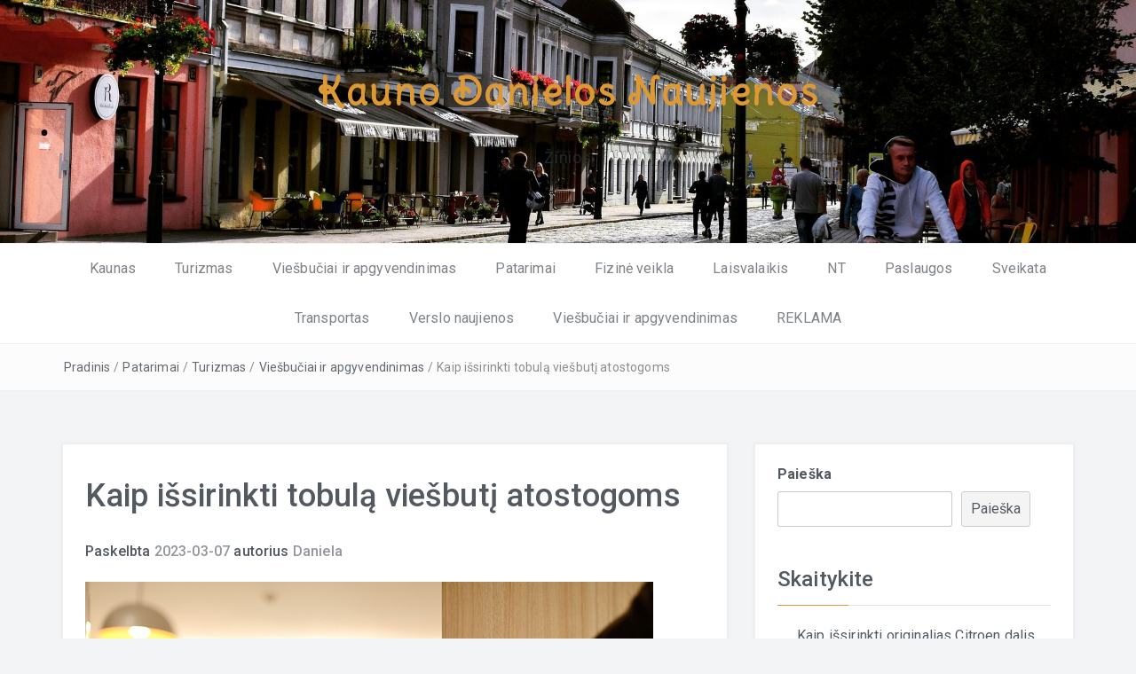

--- FILE ---
content_type: text/html; charset=UTF-8
request_url: https://www.danielahotel.lt/kaip-issirinkti-tobula-viesbuti-atostogoms/?tab=help
body_size: 9325
content:
<!DOCTYPE html>
<html lang="lt-LT">
<head>
<meta charset="UTF-8">
<meta name="viewport" content="width=device-width, initial-scale=1">
<link rel="profile" href="https://gmpg.org/xfn/11">
<link rel="pingback" href="https://www.danielahotel.lt/xmlrpc.php">

<title>Kaip išsirinkti tobulą viešbutį atostogoms &#8211; Kauno Danielos Naujienos</title>
<meta name='robots' content='max-image-preview:large' />
	<style>img:is([sizes="auto" i], [sizes^="auto," i]) { contain-intrinsic-size: 3000px 1500px }</style>
	<link rel='dns-prefetch' href='//fonts.googleapis.com' />
<link rel="alternate" type="application/rss+xml" title="Kauno Danielos Naujienos &raquo; Įrašų RSS srautas" href="https://www.danielahotel.lt/feed/" />
<link rel="alternate" type="application/rss+xml" title="Kauno Danielos Naujienos &raquo; Komentarų RSS srautas" href="https://www.danielahotel.lt/comments/feed/" />
<link rel='stylesheet' id='easymega-css' href='https://www.danielahotel.lt/wp-content/plugins/easymega/assets/css/style.css?ver=1745549937' type='text/css' media='all' />
<style id='easymega-inline-css' type='text/css'>
.easymega-wp-desktop #easymega-wp-page .easymega-wp .mega-item .mega-content li.mega-content-li { margin-top: 0px; }
</style>
<link rel='stylesheet' id='wp-block-library-css' href='https://www.danielahotel.lt/wp-content/plugins/gutenberg/build/styles/block-library/style.min.css?ver=22.4.0' type='text/css' media='all' />
<link rel='stylesheet' id='wp-block-library-theme-css' href='https://www.danielahotel.lt/wp-content/plugins/gutenberg/build/styles/block-library/theme.min.css?ver=22.4.0' type='text/css' media='all' />
<style id='classic-theme-styles-inline-css' type='text/css'>
.wp-block-button__link{background-color:#32373c;border-radius:9999px;box-shadow:none;color:#fff;font-size:1.125em;padding:calc(.667em + 2px) calc(1.333em + 2px);text-decoration:none}.wp-block-file__button{background:#32373c;color:#fff}.wp-block-accordion-heading{margin:0}.wp-block-accordion-heading__toggle{background-color:inherit!important;color:inherit!important}.wp-block-accordion-heading__toggle:not(:focus-visible){outline:none}.wp-block-accordion-heading__toggle:focus,.wp-block-accordion-heading__toggle:hover{background-color:inherit!important;border:none;box-shadow:none;color:inherit;padding:var(--wp--preset--spacing--20,1em) 0;text-decoration:none}.wp-block-accordion-heading__toggle:focus-visible{outline:auto;outline-offset:0}
</style>
<style id='global-styles-inline-css' type='text/css'>
:root{--wp--preset--aspect-ratio--square: 1;--wp--preset--aspect-ratio--4-3: 4/3;--wp--preset--aspect-ratio--3-4: 3/4;--wp--preset--aspect-ratio--3-2: 3/2;--wp--preset--aspect-ratio--2-3: 2/3;--wp--preset--aspect-ratio--16-9: 16/9;--wp--preset--aspect-ratio--9-16: 9/16;--wp--preset--color--black: #000000;--wp--preset--color--cyan-bluish-gray: #abb8c3;--wp--preset--color--white: #ffffff;--wp--preset--color--pale-pink: #f78da7;--wp--preset--color--vivid-red: #cf2e2e;--wp--preset--color--luminous-vivid-orange: #ff6900;--wp--preset--color--luminous-vivid-amber: #fcb900;--wp--preset--color--light-green-cyan: #7bdcb5;--wp--preset--color--vivid-green-cyan: #00d084;--wp--preset--color--pale-cyan-blue: #8ed1fc;--wp--preset--color--vivid-cyan-blue: #0693e3;--wp--preset--color--vivid-purple: #9b51e0;--wp--preset--gradient--vivid-cyan-blue-to-vivid-purple: linear-gradient(135deg,rgb(6,147,227) 0%,rgb(155,81,224) 100%);--wp--preset--gradient--light-green-cyan-to-vivid-green-cyan: linear-gradient(135deg,rgb(122,220,180) 0%,rgb(0,208,130) 100%);--wp--preset--gradient--luminous-vivid-amber-to-luminous-vivid-orange: linear-gradient(135deg,rgb(252,185,0) 0%,rgb(255,105,0) 100%);--wp--preset--gradient--luminous-vivid-orange-to-vivid-red: linear-gradient(135deg,rgb(255,105,0) 0%,rgb(207,46,46) 100%);--wp--preset--gradient--very-light-gray-to-cyan-bluish-gray: linear-gradient(135deg,rgb(238,238,238) 0%,rgb(169,184,195) 100%);--wp--preset--gradient--cool-to-warm-spectrum: linear-gradient(135deg,rgb(74,234,220) 0%,rgb(151,120,209) 20%,rgb(207,42,186) 40%,rgb(238,44,130) 60%,rgb(251,105,98) 80%,rgb(254,248,76) 100%);--wp--preset--gradient--blush-light-purple: linear-gradient(135deg,rgb(255,206,236) 0%,rgb(152,150,240) 100%);--wp--preset--gradient--blush-bordeaux: linear-gradient(135deg,rgb(254,205,165) 0%,rgb(254,45,45) 50%,rgb(107,0,62) 100%);--wp--preset--gradient--luminous-dusk: linear-gradient(135deg,rgb(255,203,112) 0%,rgb(199,81,192) 50%,rgb(65,88,208) 100%);--wp--preset--gradient--pale-ocean: linear-gradient(135deg,rgb(255,245,203) 0%,rgb(182,227,212) 50%,rgb(51,167,181) 100%);--wp--preset--gradient--electric-grass: linear-gradient(135deg,rgb(202,248,128) 0%,rgb(113,206,126) 100%);--wp--preset--gradient--midnight: linear-gradient(135deg,rgb(2,3,129) 0%,rgb(40,116,252) 100%);--wp--preset--font-size--small: 13px;--wp--preset--font-size--medium: 20px;--wp--preset--font-size--large: 36px;--wp--preset--font-size--x-large: 42px;--wp--preset--spacing--20: 0.44rem;--wp--preset--spacing--30: 0.67rem;--wp--preset--spacing--40: 1rem;--wp--preset--spacing--50: 1.5rem;--wp--preset--spacing--60: 2.25rem;--wp--preset--spacing--70: 3.38rem;--wp--preset--spacing--80: 5.06rem;--wp--preset--shadow--natural: 6px 6px 9px rgba(0, 0, 0, 0.2);--wp--preset--shadow--deep: 12px 12px 50px rgba(0, 0, 0, 0.4);--wp--preset--shadow--sharp: 6px 6px 0px rgba(0, 0, 0, 0.2);--wp--preset--shadow--outlined: 6px 6px 0px -3px rgb(255, 255, 255), 6px 6px rgb(0, 0, 0);--wp--preset--shadow--crisp: 6px 6px 0px rgb(0, 0, 0);}:where(body) { margin: 0; }:where(.is-layout-flex){gap: 0.5em;}:where(.is-layout-grid){gap: 0.5em;}body .is-layout-flex{display: flex;}.is-layout-flex{flex-wrap: wrap;align-items: center;}.is-layout-flex > :is(*, div){margin: 0;}body .is-layout-grid{display: grid;}.is-layout-grid > :is(*, div){margin: 0;}body{padding-top: 0px;padding-right: 0px;padding-bottom: 0px;padding-left: 0px;}a:where(:not(.wp-element-button)){text-decoration: underline;}:root :where(.wp-element-button, .wp-block-button__link){background-color: #32373c;border-width: 0;color: #fff;font-family: inherit;font-size: inherit;font-style: inherit;font-weight: inherit;letter-spacing: inherit;line-height: inherit;padding-top: calc(0.667em + 2px);padding-right: calc(1.333em + 2px);padding-bottom: calc(0.667em + 2px);padding-left: calc(1.333em + 2px);text-decoration: none;text-transform: inherit;}.has-black-color{color: var(--wp--preset--color--black) !important;}.has-cyan-bluish-gray-color{color: var(--wp--preset--color--cyan-bluish-gray) !important;}.has-white-color{color: var(--wp--preset--color--white) !important;}.has-pale-pink-color{color: var(--wp--preset--color--pale-pink) !important;}.has-vivid-red-color{color: var(--wp--preset--color--vivid-red) !important;}.has-luminous-vivid-orange-color{color: var(--wp--preset--color--luminous-vivid-orange) !important;}.has-luminous-vivid-amber-color{color: var(--wp--preset--color--luminous-vivid-amber) !important;}.has-light-green-cyan-color{color: var(--wp--preset--color--light-green-cyan) !important;}.has-vivid-green-cyan-color{color: var(--wp--preset--color--vivid-green-cyan) !important;}.has-pale-cyan-blue-color{color: var(--wp--preset--color--pale-cyan-blue) !important;}.has-vivid-cyan-blue-color{color: var(--wp--preset--color--vivid-cyan-blue) !important;}.has-vivid-purple-color{color: var(--wp--preset--color--vivid-purple) !important;}.has-black-background-color{background-color: var(--wp--preset--color--black) !important;}.has-cyan-bluish-gray-background-color{background-color: var(--wp--preset--color--cyan-bluish-gray) !important;}.has-white-background-color{background-color: var(--wp--preset--color--white) !important;}.has-pale-pink-background-color{background-color: var(--wp--preset--color--pale-pink) !important;}.has-vivid-red-background-color{background-color: var(--wp--preset--color--vivid-red) !important;}.has-luminous-vivid-orange-background-color{background-color: var(--wp--preset--color--luminous-vivid-orange) !important;}.has-luminous-vivid-amber-background-color{background-color: var(--wp--preset--color--luminous-vivid-amber) !important;}.has-light-green-cyan-background-color{background-color: var(--wp--preset--color--light-green-cyan) !important;}.has-vivid-green-cyan-background-color{background-color: var(--wp--preset--color--vivid-green-cyan) !important;}.has-pale-cyan-blue-background-color{background-color: var(--wp--preset--color--pale-cyan-blue) !important;}.has-vivid-cyan-blue-background-color{background-color: var(--wp--preset--color--vivid-cyan-blue) !important;}.has-vivid-purple-background-color{background-color: var(--wp--preset--color--vivid-purple) !important;}.has-black-border-color{border-color: var(--wp--preset--color--black) !important;}.has-cyan-bluish-gray-border-color{border-color: var(--wp--preset--color--cyan-bluish-gray) !important;}.has-white-border-color{border-color: var(--wp--preset--color--white) !important;}.has-pale-pink-border-color{border-color: var(--wp--preset--color--pale-pink) !important;}.has-vivid-red-border-color{border-color: var(--wp--preset--color--vivid-red) !important;}.has-luminous-vivid-orange-border-color{border-color: var(--wp--preset--color--luminous-vivid-orange) !important;}.has-luminous-vivid-amber-border-color{border-color: var(--wp--preset--color--luminous-vivid-amber) !important;}.has-light-green-cyan-border-color{border-color: var(--wp--preset--color--light-green-cyan) !important;}.has-vivid-green-cyan-border-color{border-color: var(--wp--preset--color--vivid-green-cyan) !important;}.has-pale-cyan-blue-border-color{border-color: var(--wp--preset--color--pale-cyan-blue) !important;}.has-vivid-cyan-blue-border-color{border-color: var(--wp--preset--color--vivid-cyan-blue) !important;}.has-vivid-purple-border-color{border-color: var(--wp--preset--color--vivid-purple) !important;}.has-vivid-cyan-blue-to-vivid-purple-gradient-background{background: var(--wp--preset--gradient--vivid-cyan-blue-to-vivid-purple) !important;}.has-light-green-cyan-to-vivid-green-cyan-gradient-background{background: var(--wp--preset--gradient--light-green-cyan-to-vivid-green-cyan) !important;}.has-luminous-vivid-amber-to-luminous-vivid-orange-gradient-background{background: var(--wp--preset--gradient--luminous-vivid-amber-to-luminous-vivid-orange) !important;}.has-luminous-vivid-orange-to-vivid-red-gradient-background{background: var(--wp--preset--gradient--luminous-vivid-orange-to-vivid-red) !important;}.has-very-light-gray-to-cyan-bluish-gray-gradient-background{background: var(--wp--preset--gradient--very-light-gray-to-cyan-bluish-gray) !important;}.has-cool-to-warm-spectrum-gradient-background{background: var(--wp--preset--gradient--cool-to-warm-spectrum) !important;}.has-blush-light-purple-gradient-background{background: var(--wp--preset--gradient--blush-light-purple) !important;}.has-blush-bordeaux-gradient-background{background: var(--wp--preset--gradient--blush-bordeaux) !important;}.has-luminous-dusk-gradient-background{background: var(--wp--preset--gradient--luminous-dusk) !important;}.has-pale-ocean-gradient-background{background: var(--wp--preset--gradient--pale-ocean) !important;}.has-electric-grass-gradient-background{background: var(--wp--preset--gradient--electric-grass) !important;}.has-midnight-gradient-background{background: var(--wp--preset--gradient--midnight) !important;}.has-small-font-size{font-size: var(--wp--preset--font-size--small) !important;}.has-medium-font-size{font-size: var(--wp--preset--font-size--medium) !important;}.has-large-font-size{font-size: var(--wp--preset--font-size--large) !important;}.has-x-large-font-size{font-size: var(--wp--preset--font-size--x-large) !important;}
:where(.wp-block-columns.is-layout-flex){gap: 2em;}:where(.wp-block-columns.is-layout-grid){gap: 2em;}
:root :where(.wp-block-pullquote){font-size: 1.5em;line-height: 1.6;}
:where(.wp-block-post-template.is-layout-flex){gap: 1.25em;}:where(.wp-block-post-template.is-layout-grid){gap: 1.25em;}
:where(.wp-block-term-template.is-layout-flex){gap: 1.25em;}:where(.wp-block-term-template.is-layout-grid){gap: 1.25em;}
</style>
<link rel='stylesheet' id='bootstrap-css' href='https://www.danielahotel.lt/wp-content/themes/easyblog/css/bootstrap.min.css?ver=3.3.5' type='text/css' media='' />
<link rel='stylesheet' id='font-awesome-css' href='https://www.danielahotel.lt/wp-content/plugins/elementor/assets/lib/font-awesome/css/font-awesome.min.css?ver=4.7.0' type='text/css' media='all' />
<link rel='stylesheet' id='easyblog-roboto-css' href='//fonts.googleapis.com/css?family=Roboto%3A400%2C300%2C500%2C700%2C900&#038;ver=6.8.3' type='text/css' media='all' />
<link rel='stylesheet' id='easyblog-delius-swash-caps-css' href='//fonts.googleapis.com/css?family=Delius+Swash+Caps&#038;ver=6.8.3' type='text/css' media='all' />
<link rel='stylesheet' id='easyblog-style-css' href='https://www.danielahotel.lt/wp-content/themes/easyblog/style.css?ver=6.8.3' type='text/css' media='all' />
<style id='easyblog-style-inline-css' type='text/css'>

	a:hover,
	.dt-logo h1 a,
	.dt-pagination-nav a:hover,
	.dt-pagination-nav .current:hover,
	.dt-pagination-nav .current,
	.entry-meta a:hover,
	.entry-footer a:hover,
	.dt-footer-bar a:hover {
		color: #dd9933;
	}

	.dt-menu-wrap li:hover > a,
	.dt-menu-wrap .current-menu-item a {
		color: #dd9933 !important;
	}

	.dt-archive-post .entry-footer a:hover,
	#secondary h2:after,
	.tagcloud a:hover,
	#back-to-top:hover,
	.dt-related-posts .dt-news-post-img .fa:hover {
		background: #dd9933;
	}

	.dt-pagination-nav a:hover,
	.dt-pagination-nav .current:hover,
	.dt-pagination-nav .current {
		border-color: #dd9933;
	}

	.dt-related-posts li { width: calc(33.333333% - 20px); }
</style>
<script type="text/javascript" src="https://www.danielahotel.lt/wp-includes/js/jquery/jquery.min.js?ver=3.7.1" id="jquery-core-js"></script>
<script type="text/javascript" src="https://www.danielahotel.lt/wp-includes/js/jquery/jquery-migrate.min.js?ver=3.4.1" id="jquery-migrate-js"></script>
<link rel="https://api.w.org/" href="https://www.danielahotel.lt/wp-json/" /><link rel="alternate" title="JSON" type="application/json" href="https://www.danielahotel.lt/wp-json/wp/v2/posts/56" /><link rel="EditURI" type="application/rsd+xml" title="RSD" href="https://www.danielahotel.lt/xmlrpc.php?rsd" />
<meta name="generator" content="WordPress 6.8.3" />
<link rel="canonical" href="https://www.danielahotel.lt/kaip-issirinkti-tobula-viesbuti-atostogoms/" />
<link rel='shortlink' href='https://www.danielahotel.lt/?p=56' />
<link rel="alternate" title="oEmbed (JSON)" type="application/json+oembed" href="https://www.danielahotel.lt/wp-json/oembed/1.0/embed?url=https%3A%2F%2Fwww.danielahotel.lt%2Fkaip-issirinkti-tobula-viesbuti-atostogoms%2F" />
<link rel="alternate" title="oEmbed (XML)" type="text/xml+oembed" href="https://www.danielahotel.lt/wp-json/oembed/1.0/embed?url=https%3A%2F%2Fwww.danielahotel.lt%2Fkaip-issirinkti-tobula-viesbuti-atostogoms%2F&#038;format=xml" />
<meta name="generator" content="Elementor 3.34.2; features: additional_custom_breakpoints; settings: css_print_method-external, google_font-enabled, font_display-swap">
			<style>
				.e-con.e-parent:nth-of-type(n+4):not(.e-lazyloaded):not(.e-no-lazyload),
				.e-con.e-parent:nth-of-type(n+4):not(.e-lazyloaded):not(.e-no-lazyload) * {
					background-image: none !important;
				}
				@media screen and (max-height: 1024px) {
					.e-con.e-parent:nth-of-type(n+3):not(.e-lazyloaded):not(.e-no-lazyload),
					.e-con.e-parent:nth-of-type(n+3):not(.e-lazyloaded):not(.e-no-lazyload) * {
						background-image: none !important;
					}
				}
				@media screen and (max-height: 640px) {
					.e-con.e-parent:nth-of-type(n+2):not(.e-lazyloaded):not(.e-no-lazyload),
					.e-con.e-parent:nth-of-type(n+2):not(.e-lazyloaded):not(.e-no-lazyload) * {
						background-image: none !important;
					}
				}
			</style>
			<link rel="icon" href="https://www.danielahotel.lt/wp-content/uploads/2023/05/cropped-building-66789_640-32x32.jpg" sizes="32x32" />
<link rel="icon" href="https://www.danielahotel.lt/wp-content/uploads/2023/05/cropped-building-66789_640-192x192.jpg" sizes="192x192" />
<link rel="apple-touch-icon" href="https://www.danielahotel.lt/wp-content/uploads/2023/05/cropped-building-66789_640-180x180.jpg" />
<meta name="msapplication-TileImage" content="https://www.danielahotel.lt/wp-content/uploads/2023/05/cropped-building-66789_640-270x270.jpg" />
</head>

<body class="wp-singular post-template-default single single-post postid-56 single-format-standard wp-embed-responsive wp-theme-easyblog elementor-default elementor-kit-62">

	<header class="dt-header" style="background-image: url('https://www.danielahotel.lt/wp-content/uploads/2022/05/cropped-kaunas3-1.jpg');">
		<div class="container">
			<div class="row">
				<div class="col-lg-12 col-md-12">
					<div class="dt-logo">

						
							<h1 class="site-title"><a href="https://www.danielahotel.lt/" rel="home">Kauno Danielos Naujienos</a></h1>
						
													<p class="site-description">Žinios</p>
						
					</div><!-- .dt-logo -->
				</div><!-- .col-lg-12 -->
			</div><!-- .row -->
		</div><!-- .container -->

		<nav class="dt-menu-wrap">
			<div class="container">
				<div class="row">
					<div class="col-lg-12 col-md-12">
						<div class="dt-menu-md">
							Meniu							<span><i class="fa fa-bars"></i> </span>
						</div>

						<div class="menu-www-danielahotel-lt-container"><ul id="primary-menu" class="menu"><li id="menu-item-8" class="menu-item menu-item-type-taxonomy menu-item-object-category menu-item-8"><a href="https://www.danielahotel.lt/daniela/kaunas/">Kaunas</a></li>
<li id="menu-item-10" class="menu-item menu-item-type-taxonomy menu-item-object-category current-post-ancestor current-menu-parent current-post-parent menu-item-10"><a href="https://www.danielahotel.lt/daniela/turizmas/">Turizmas</a></li>
<li id="menu-item-11" class="menu-item menu-item-type-taxonomy menu-item-object-category current-post-ancestor current-menu-parent current-post-parent menu-item-11"><a href="https://www.danielahotel.lt/daniela/viesbuciai-ir-apgyvendinimas/">Viešbučiai ir apgyvendinimas</a></li>
<li id="menu-item-22" class="menu-item menu-item-type-taxonomy menu-item-object-category current-post-ancestor current-menu-parent current-post-parent menu-item-22"><a href="https://www.danielahotel.lt/daniela/patarimai/">Patarimai</a></li>
<li id="menu-item-200" class="menu-item menu-item-type-taxonomy menu-item-object-category menu-item-200"><a href="https://www.danielahotel.lt/daniela/fizine-veikla/">Fizinė veikla</a></li>
<li id="menu-item-201" class="menu-item menu-item-type-taxonomy menu-item-object-category menu-item-201"><a href="https://www.danielahotel.lt/daniela/laisvalaikis/">Laisvalaikis</a></li>
<li id="menu-item-202" class="menu-item menu-item-type-taxonomy menu-item-object-category menu-item-202"><a href="https://www.danielahotel.lt/daniela/nt/">NT</a></li>
<li id="menu-item-203" class="menu-item menu-item-type-taxonomy menu-item-object-category menu-item-203"><a href="https://www.danielahotel.lt/daniela/paslaugos/">Paslaugos</a></li>
<li id="menu-item-204" class="menu-item menu-item-type-taxonomy menu-item-object-category menu-item-204"><a href="https://www.danielahotel.lt/daniela/sveikata/">Sveikata</a></li>
<li id="menu-item-205" class="menu-item menu-item-type-taxonomy menu-item-object-category menu-item-205"><a href="https://www.danielahotel.lt/daniela/transportas/">Transportas</a></li>
<li id="menu-item-206" class="menu-item menu-item-type-taxonomy menu-item-object-category menu-item-206"><a href="https://www.danielahotel.lt/daniela/verslo-naujienos/">Verslo naujienos</a></li>
<li id="menu-item-207" class="menu-item menu-item-type-taxonomy menu-item-object-category current-post-ancestor current-menu-parent current-post-parent menu-item-207"><a href="https://www.danielahotel.lt/daniela/viesbuciai-ir-apgyvendinimas/">Viešbučiai ir apgyvendinimas</a></li>
<li id="menu-item-54" class="menu-item menu-item-type-post_type menu-item-object-page menu-item-54"><a href="https://www.danielahotel.lt/reklama/">REKLAMA</a></li>
</ul></div>					</div><!-- .col-lg-12 -->
				</div><!-- .row -->
			</div><!-- .container -->
		</nav><!-- .dt-menu-wrap -->

	</header><!-- .dt-header -->

			<div class="dt-breadcrumbs">
			<div class="container">
				<div class="row">
					<div class="col-lg-12 col-md-12">
						<ul id="dt_breadcrumbs"><li><a href="https://www.danielahotel.lt">Pradinis</a></li><li class="separator"> / </li><li><a href="https://www.danielahotel.lt/daniela/patarimai/" rel="category tag">Patarimai</a> </li><li class="separator"> / </li><li> <a href="https://www.danielahotel.lt/daniela/turizmas/" rel="category tag">Turizmas</a> </li><li class="separator"> / </li><li> <a href="https://www.danielahotel.lt/daniela/viesbuciai-ir-apgyvendinimas/" rel="category tag">Viešbučiai ir apgyvendinimas</a></li><li class="separator"> / </li><li>Kaip išsirinkti tobulą viešbutį atostogoms</li></ul>					</div><!-- .col-lg-12 -->
				</div><!-- .row-->
			</div><!-- .container-->
		</div><!-- .dt-breadcrumbs-->
	
<div class="container">
	<div class="row">
		<div class="col-lg-8 col-md-8">
			<div id="primary" class="content-area dt-content-area">
				<main id="main" class="site-main" role="main">

				
<article id="post-56" class="post-56 post type-post status-publish format-standard has-post-thumbnail hentry category-patarimai category-turizmas category-viesbuciai-ir-apgyvendinimas">
	<header class="entry-header">
		<h1 class="entry-title">Kaip išsirinkti tobulą viešbutį atostogoms</h1>
		<div class="entry-meta">
			<span class="posted-on">Paskelbta  <a href="https://www.danielahotel.lt/kaip-issirinkti-tobula-viesbuti-atostogoms/" rel="bookmark"><time class="entry-date published updated" datetime="2023-03-07T11:58:02+02:00">2023-03-07</time></a></span><span class="byline"> autorius <span class="author vcard"><a class="url fn n" href="https://www.danielahotel.lt/author/admin/">Daniela</a></span></span>		</div><!-- .entry-meta -->
	</header><!-- .entry-header -->

	<img fetchpriority="high" width="640" height="448" src="https://www.danielahotel.lt/wp-content/uploads/2023/03/danielahotel.lt8_.jpg" class="attachment-full size-full wp-post-image" alt="" decoding="async" srcset="https://www.danielahotel.lt/wp-content/uploads/2023/03/danielahotel.lt8_.jpg 640w, https://www.danielahotel.lt/wp-content/uploads/2023/03/danielahotel.lt8_-300x210.jpg 300w" sizes="(max-width: 640px) 100vw, 640px" />
	<div class="entry-content">
		
<p class="wp-block-paragraph">Planuojate atostogas, bet nežinote, kur apsistoti? Nesijaudinkite, nes mes jums padėsime! Šiame tinklaraščio įraše aptarsime veiksnius, į kuriuos turėtumėte atsižvelgti rinkdamiesi viešbutį kitoms atostogoms. Apžvelgsime viską &#8211; nuo vietos iki kainos ir patogumų. Taigi, nesvarbu, ar ieškote kurorto su &#8222;viskas įskaičiuota&#8221;, ar biudžetui palankaus varianto, mes jums padėsime. Skaitykite toliau ir sužinokite mūsų svarbiausius patarimus, kaip išsirinkti tobulą viešbutį kitoms atostogoms!</p>



<p class="wp-block-paragraph">Vieta: Vieta visada yra svarbiausia renkantis viešbutį. Ar ieškote &#8222;viskas įskaičiuota&#8221; kurorto Karibuose, ar norite apsistoti arčiau namų? Ar norite būti netoli paplūdimio, ar miesto centre? Prieš užsisakydami viešbutį apsvarstykite šiuos veiksnius, kad įsitikintumėte, jog viešbutis bus jūsų atostogų poreikius atitinkančioje vietoje.</p>



<p class="wp-block-paragraph">Kaina: Rinkdamiesi viešbutį taip pat norėsite atsižvelgti į viešbučio kainą. Iš anksto atlikite keletą tyrimų, kad galėtumėte palyginti kainas ir nustatyti, kuriuose viešbučiuose siūlomi geriausi pasiūlymai. Svarbu prisiminti, kad kartais gaunate tai, už ką mokate; jei viešbutis atrodo per geras, kad būtų tiesa, greičiausiai taip ir yra.</p>



<p class="wp-block-paragraph">Patogumai: Kitas veiksnys, į kurį reikia atsižvelgti, yra viešbučio siūlomi patogumai. Ar jums reikia baseino arba sporto centro? Ar jums svarbus valgymas kambaryje ir aptarnavimas kambaryje? Įsitikinkite, kad jūsų pasirinktame viešbutyje yra visi patogumai, dėl kurių viešnagė bus maloni ir patogi.</p>



<p class="wp-block-paragraph">Klientų atsiliepimai: Prieš užsisakydami viešbutį būtinai perskaitykite klientų atsiliepimus. Iš atsiliepimų sužinosite, kokia buvo kitų žmonių patirtis apsistojus viešbutyje, ir galėsite suprasti, ko tikėtis iš savo viešnagės. Atsiliepimų galite rasti internete arba paprašyti draugų ir šeimos narių rekomendacijų.</p>



<p class="wp-block-paragraph">Tikimės, kad šis vadovas padėjo jums apsispręsti, kuris viešbutis geriausiai tinka jūsų atostogoms. Atminkite, kad nėra dviejų vienodų atostogų, todėl būtinai apsvarstykite visus veiksnius ir pasirinkite viešbutį, kuris atitinka jūsų poreikius ir biudžetą. Sėkmingų kelionių!</p>
			</div><!-- .entry-content -->

	<footer class="entry-footer">
		<span class="cat-links">Paskelbta <a href="https://www.danielahotel.lt/daniela/patarimai/" rel="category tag">Patarimai</a>, <a href="https://www.danielahotel.lt/daniela/turizmas/" rel="category tag">Turizmas</a>, <a href="https://www.danielahotel.lt/daniela/viesbuciai-ir-apgyvendinimas/" rel="category tag">Viešbučiai ir apgyvendinimas</a></span>	</footer><!-- .entry-footer -->

			

	<div class="dt-news-layout-wrap dt-related-posts">
		<h2>Related posts</h2>

		<ul>
								<li class="dt-news-post">
						<figure class="dt-news-post-img">
							<a href="https://www.danielahotel.lt/televizoriaus-pirkimo-ir-remonto-gidas-viesbucio-patarimai/" title="Televizoriaus pirkimo ir remonto gidas &#8211; viešbučio patarimai"><img width="480" height="320" src="https://www.danielahotel.lt/wp-content/uploads/2023/08/tv-remontas-480x320.jpg" class="attachment-easyblog-recent-posts-img size-easyblog-recent-posts-img wp-post-image" alt="Televizoriaus pirkimo ir remonto gidas &#8211; viešbučio patarimai" title="Televizoriaus pirkimo ir remonto gidas &#8211; viešbučio patarimai" decoding="async" srcset="https://www.danielahotel.lt/wp-content/uploads/2023/08/tv-remontas-480x320.jpg 480w, https://www.danielahotel.lt/wp-content/uploads/2023/08/tv-remontas-300x200.jpg 300w, https://www.danielahotel.lt/wp-content/uploads/2023/08/tv-remontas.jpg 612w" sizes="(max-width: 480px) 100vw, 480px" /></a>
							<a href="https://www.danielahotel.lt/televizoriaus-pirkimo-ir-remonto-gidas-viesbucio-patarimai/" rel="bookmark"><span class="transition35"><i class="fa fa-search transition35"></i></span></a>
						</figure>

						<h3><a href="https://www.danielahotel.lt/televizoriaus-pirkimo-ir-remonto-gidas-viesbucio-patarimai/" rel="bookmark" title="Televizoriaus pirkimo ir remonto gidas &#8211; viešbučio patarimai">Televizoriaus pirkimo ir remonto gidas &#8211; viešbučio patarimai</a></h3>
					</li>
								<li class="dt-news-post">
						<figure class="dt-news-post-img">
							<a href="https://www.danielahotel.lt/sugalvotas-straipsnio-pavadinimaskaip-sekmingai-organizuoti-mokyklos-paroda-praktinis-vadovas-mokytojams-ir-mokiniams/" title="Sugalvotas straipsnio pavadinimas:

Kaip sėkmingai organizuoti mokyklos parodą: praktinis vadovas mokytojams ir mokiniams"><img width="480" height="320" src="https://www.danielahotel.lt/wp-content/uploads/2025/11/Sugalvotas_straipsni-480x320.jpg" class="attachment-easyblog-recent-posts-img size-easyblog-recent-posts-img wp-post-image" alt="Sugalvotas straipsnio pavadinimas:

Kaip sėkmingai organizuoti mokyklos parodą: praktinis vadovas mokytojams ir mokiniams" title="Sugalvotas straipsnio pavadinimas:

Kaip sėkmingai organizuoti mokyklos parodą: praktinis vadovas mokytojams ir mokiniams" decoding="async" srcset="https://www.danielahotel.lt/wp-content/uploads/2025/11/Sugalvotas_straipsni-480x320.jpg 480w, https://www.danielahotel.lt/wp-content/uploads/2025/11/Sugalvotas_straipsni-300x199.jpg 300w, https://www.danielahotel.lt/wp-content/uploads/2025/11/Sugalvotas_straipsni-1024x681.jpg 1024w, https://www.danielahotel.lt/wp-content/uploads/2025/11/Sugalvotas_straipsni-768x511.jpg 768w, https://www.danielahotel.lt/wp-content/uploads/2025/11/Sugalvotas_straipsni.jpg 1280w" sizes="(max-width: 480px) 100vw, 480px" /></a>
							<a href="https://www.danielahotel.lt/sugalvotas-straipsnio-pavadinimaskaip-sekmingai-organizuoti-mokyklos-paroda-praktinis-vadovas-mokytojams-ir-mokiniams/" rel="bookmark"><span class="transition35"><i class="fa fa-search transition35"></i></span></a>
						</figure>

						<h3><a href="https://www.danielahotel.lt/sugalvotas-straipsnio-pavadinimaskaip-sekmingai-organizuoti-mokyklos-paroda-praktinis-vadovas-mokytojams-ir-mokiniams/" rel="bookmark" title="Sugalvotas straipsnio pavadinimas:

Kaip sėkmingai organizuoti mokyklos parodą: praktinis vadovas mokytojams ir mokiniams">Sugalvotas straipsnio pavadinimas:

Kaip sėkmingai organizuoti mokyklos parodą: praktinis vadovas mokytojams ir mokiniams</a></h3>
					</li>
								<li class="dt-news-post">
						<figure class="dt-news-post-img">
							<a href="https://www.danielahotel.lt/kauno-viesbuciai-siulo-elektriniu-paspirtuku-remonto-paslaugas-patarimai-turistams/" title="Kauno viešbučiai siūlo elektrinių paspirtukų remonto paslaugas: patarimai turistams"><img width="480" height="320" src="https://www.danielahotel.lt/wp-content/uploads/2024/09/Kauno_viesbuciai_siulo_elektriniu_paspirtuku_remonto_paslaugas__patarimai_turistams-480x320.png" class="attachment-easyblog-recent-posts-img size-easyblog-recent-posts-img wp-post-image" alt="Kauno viešbučiai siūlo elektrinių paspirtukų remonto paslaugas: patarimai turistams" title="Kauno viešbučiai siūlo elektrinių paspirtukų remonto paslaugas: patarimai turistams" decoding="async" /></a>
							<a href="https://www.danielahotel.lt/kauno-viesbuciai-siulo-elektriniu-paspirtuku-remonto-paslaugas-patarimai-turistams/" rel="bookmark"><span class="transition35"><i class="fa fa-search transition35"></i></span></a>
						</figure>

						<h3><a href="https://www.danielahotel.lt/kauno-viesbuciai-siulo-elektriniu-paspirtuku-remonto-paslaugas-patarimai-turistams/" rel="bookmark" title="Kauno viešbučiai siūlo elektrinių paspirtukų remonto paslaugas: patarimai turistams">Kauno viešbučiai siūlo elektrinių paspirtukų remonto paslaugas: patarimai turistams</a></h3>
					</li>
						<div class="clearfix"></div>
		</ul>
	</div>

	
	</article><!-- #post-## -->

	<nav class="navigation post-navigation" aria-label="Įrašai">
		<h2 class="screen-reader-text">Navigacija tarp įrašų</h2>
		<div class="nav-links"><div class="nav-previous"><a href="https://www.danielahotel.lt/neissakytos-viesbucio-etiketo-taisykles/" rel="prev">Neišsakytos viešbučio etiketo taisyklės</a></div><div class="nav-next"><a href="https://www.danielahotel.lt/viesbutis-pristato-isskirtine-limuzino-paslauga/" rel="next">Viešbutis pristato išskirtinę limuzino paslaugą</a></div></div>
	</nav>
				</main><!-- #main -->
			</div><!-- #primary -->
		</div><!-- .col-lg-8 -->

		<aside class="col-lg-4 col-md-4">
			<div class="dt-sidebar">
				
<aside id="secondary" class="widget-area" role="complementary">
	<aside id="block-2" class="widget widget_block widget_search"><form role="search" method="get" action="https://www.danielahotel.lt/" class="wp-block-search__button-outside wp-block-search__text-button wp-block-search"    ><label class="wp-block-search__label" for="wp-block-search__input-1" >Paieška</label><div class="wp-block-search__inside-wrapper" ><input class="wp-block-search__input" id="wp-block-search__input-1" placeholder="" value="" type="search" name="s" required /><button aria-label="Paieška" class="wp-block-search__button wp-element-button" type="submit" >Paieška</button></div></form></aside><aside id="block-3" class="widget widget_block">
<div class="wp-block-group"><div class="wp-block-group__inner-container is-layout-flow wp-block-group-is-layout-flow">
<h2 class="wp-block-heading">Skaitykite</h2>


<ul class="wp-block-latest-posts__list wp-block-latest-posts"><li><a class="wp-block-latest-posts__post-title" href="https://www.danielahotel.lt/kaip-issirinkti-originalias-citroen-dalis-kaune-praktinis-pirkejo-vadovas-su-kainu-palyginimais-ir-patikimu-tiekeju-sarasu/">Kaip išsirinkti originalias Citroen dalis Kaune: praktinis pirkėjo vadovas su kainų palyginimais ir patikimų tiekėjų sąrašu</a></li>
<li><a class="wp-block-latest-posts__post-title" href="https://www.danielahotel.lt/kaip-sutaupyti-iki-70-spausdinimo-islaidu-profesionalus-kaseciu-pildymo-ir-spausdintuvu-remonto-gidas-kauno-verslui-ir-namams/">Kaip sutaupyti iki 70% spausdinimo išlaidų: profesionalus kasečių pildymo ir spausdintuvų remonto gidas Kauno verslui ir namams</a></li>
<li><a class="wp-block-latest-posts__post-title" href="https://www.danielahotel.lt/kavos-aparatu-remontas-kaune-issamus-gidas-kaip-sutaupyti-pinigu-ir-pratesti-jusu-kavos-aparato-tarnavimo-laika/">Kavos aparatų remontas Kaune: išsamus gidas kaip sutaupyti pinigų ir pratęsti jūsų kavos aparato tarnavimo laiką</a></li>
<li><a class="wp-block-latest-posts__post-title" href="https://www.danielahotel.lt/kaip-parduoti-sena-kompiuteri-kaune-pelningai-viskas-apie-supirkimo-paslaugas-kainas-ir-patikimus-supirkejus-2025-metais/">Kaip parduoti seną kompiuterį Kaune pelningai: viskas apie supirkimo paslaugas, kainas ir patikimus supirkėjus 2025 metais</a></li>
<li><a class="wp-block-latest-posts__post-title" href="https://www.danielahotel.lt/kaip-savarankiskai-diagnozuoti-ir-isspresti-7-dazniausias-kavos-aparatu-problemas-siauliuose-praktinis-vadovas-su-specialistu-patarimais/">Kaip savarankiškai diagnozuoti ir išspręsti 7 dažniausias kavos aparatų problemas Šiauliuose: praktinis vadovas su specialistų patarimais</a></li>
</ul></div></div>
</aside><aside id="block-4" class="widget widget_block">
<div class="wp-block-group"><div class="wp-block-group__inner-container is-layout-flow wp-block-group-is-layout-flow"></div></div>
</aside><aside id="block-7" class="widget widget_block"><script language="javascript" type="text/javascript">
<!--
var _hey_lt_w = "", _hey_lt_h = "", _hey_lt_c = "";
//-->
</script>
<script language="javascript1.2" type="text/javascript">
<!--
_hey_lt_w = screen.width; _hey_lt_h = screen.height; _hey_lt_c = navigator.appName.indexOf("Microsoft") >= 0 ? screen.colorDepth : screen.pixelDepth;
//-->
</script>
<script language="javascript" type="text/javascript">
<!--
document.write("<a target='_blank' href='http://www.hey.lt/details.php?id=danielahotel'><img width='88' height='31' border='0' src='http://www.hey.lt/count.php?id=danielahotel&width=" + _hey_lt_w + "&height=" + _hey_lt_h + "&color=" + _hey_lt_c + "&referer=" + escape(document.referrer) + "' alt='Hey.lt - Nemokamas lankytojų skaitliukas'><\/a>");
//-->
</script>
<noscript>
<a target="_blank" href="http://www.hey.lt/details.php?id=danielahotel"><img decoding="async" width="88" height="31" border="0" src="http://www.hey.lt/count.php?id=danielahotel" alt="Hey.lt - Nemokamas lankytojų skaitliukas"></a>
</noscript></aside></aside><!-- #secondary -->
			</div><!-- .dt-sidebar -->
		</aside><!-- .col-lg-4 -->
	</div><!-- .row -->
</div><!-- .container -->


<footer class="dt-footer">
	<div class="dt-footer-bar">
		<div class="container">
			<div class="row">
				<div class="col-lg-6 col-md-6">
					<div class="dt-copyright">
						&copy; 2026 <a href="https://www.danielahotel.lt/" title="Kauno Danielos Naujienos">Kauno Danielos Naujienos</a>. Visos teisės saugomos.
					</div><!-- .dt-copyright -->
				</div><!-- .col-lg-6 -->

                <div class="col-lg-6 col-md-6">
                    <div class="dt-footer-designer">
	                    		<span class="theme-info-text">
        Easyblog Theme by <a rel="nofollow" href="https://freeresponsivethemes.com/">FRT</a>		</span>
		                    </div>
                </div>
			</div><!-- .row -->
		</div><!-- .container -->
	</div><!-- .dt-footer-bar -->
</footer><!-- .dt-footer -->

<a id="back-to-top" class="transition35"><i class="fa fa-angle-up"></i></a><!-- #back-to-top -->

<script type="speculationrules">
{"prefetch":[{"source":"document","where":{"and":[{"href_matches":"\/*"},{"not":{"href_matches":["\/wp-*.php","\/wp-admin\/*","\/wp-content\/uploads\/*","\/wp-content\/*","\/wp-content\/plugins\/*","\/wp-content\/themes\/easyblog\/*","\/*\\?(.+)"]}},{"not":{"selector_matches":"a[rel~=\"nofollow\"]"}},{"not":{"selector_matches":".no-prefetch, .no-prefetch a"}}]},"eagerness":"conservative"}]}
</script>
			<script>
				const lazyloadRunObserver = () => {
					const lazyloadBackgrounds = document.querySelectorAll( `.e-con.e-parent:not(.e-lazyloaded)` );
					const lazyloadBackgroundObserver = new IntersectionObserver( ( entries ) => {
						entries.forEach( ( entry ) => {
							if ( entry.isIntersecting ) {
								let lazyloadBackground = entry.target;
								if( lazyloadBackground ) {
									lazyloadBackground.classList.add( 'e-lazyloaded' );
								}
								lazyloadBackgroundObserver.unobserve( entry.target );
							}
						});
					}, { rootMargin: '200px 0px 200px 0px' } );
					lazyloadBackgrounds.forEach( ( lazyloadBackground ) => {
						lazyloadBackgroundObserver.observe( lazyloadBackground );
					} );
				};
				const events = [
					'DOMContentLoaded',
					'elementor/lazyload/observe',
				];
				events.forEach( ( event ) => {
					document.addEventListener( event, lazyloadRunObserver );
				} );
			</script>
			<script type="text/javascript" id="easymega-js-extra">
/* <![CDATA[ */
var MegamenuWp = {"ajax_url":"https:\/\/www.danielahotel.lt\/wp-admin\/admin-ajax.php","loading_icon":"<div class=\"mega-spinner\"><div class=\"uil-squares-css\" style=\"transform:scale(0.4);\"><div><div><\/div><\/div><div><div><\/div><\/div><div><div><\/div><\/div><div><div><\/div><\/div><div><div><\/div><\/div><div><div><\/div><\/div><div><div><\/div><\/div><div><div><\/div><\/div><\/div><\/div>","theme_support":{"mobile_mod":720,"disable_auto_css":0,"disable_css":0,"parent_level":0,"content_right":0,"content_left":0,"margin_top":0,"animation":"","child_li":"","ul_css":"","li_css":""},"mega_parent_level":"0","mega_content_left":"0","mega_content_right":"0","animation":"shift-up"};
/* ]]> */
</script>
<script type="text/javascript" src="https://www.danielahotel.lt/wp-content/plugins/easymega/assets/js/easymega-wp.js?ver=1745549937" id="easymega-js"></script>
<script type="text/javascript" src="https://www.danielahotel.lt/wp-content/themes/easyblog/js/custom.js?ver=6.8.3" id="easyblog-custom-js"></script>

<script defer src="https://static.cloudflareinsights.com/beacon.min.js/vcd15cbe7772f49c399c6a5babf22c1241717689176015" integrity="sha512-ZpsOmlRQV6y907TI0dKBHq9Md29nnaEIPlkf84rnaERnq6zvWvPUqr2ft8M1aS28oN72PdrCzSjY4U6VaAw1EQ==" data-cf-beacon='{"version":"2024.11.0","token":"9041b8d3185b479db6ced7d9b657c818","r":1,"server_timing":{"name":{"cfCacheStatus":true,"cfEdge":true,"cfExtPri":true,"cfL4":true,"cfOrigin":true,"cfSpeedBrain":true},"location_startswith":null}}' crossorigin="anonymous"></script>
</body>
</html>
